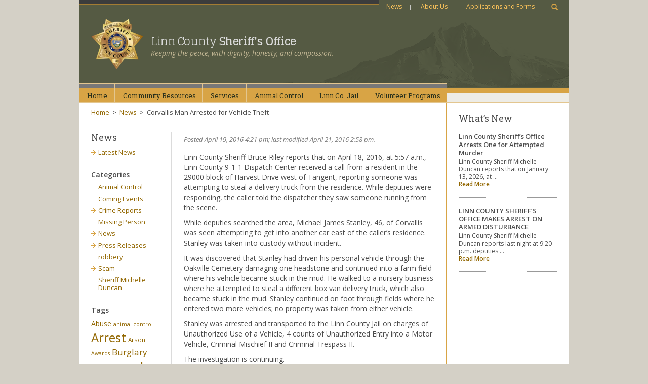

--- FILE ---
content_type: text/html; charset=UTF-8
request_url: https://www.linnsheriff.org/2016/04/corvallis-man-arrested-for-vehicle-theft/
body_size: 16872
content:
<!DOCTYPE html>
<html class="no-js" lang="en-US">
<head>
  <meta charset="utf-8">
  <meta http-equiv="X-UA-Compatible" content="IE=edge">
  <title>Corvallis Man Arrested for Vehicle Theft - Linn County Sheriff&#039;s Office</title>
  <meta name="viewport" content="width=device-width, initial-scale=1">

  <meta name='robots' content='index, follow, max-image-preview:large, max-snippet:-1, max-video-preview:-1' />

	<!-- This site is optimized with the Yoast SEO plugin v26.6 - https://yoast.com/wordpress/plugins/seo/ -->
	<link rel="canonical" href="https://www.linnsheriff.org/2016/04/corvallis-man-arrested-for-vehicle-theft/" />
	<meta property="og:locale" content="en_US" />
	<meta property="og:type" content="article" />
	<meta property="og:title" content="Corvallis Man Arrested for Vehicle Theft - Linn County Sheriff&#039;s Office" />
	<meta property="og:description" content="Linn County Sheriff Bruce Riley reports that on April 18, 2016, at 5:57 a.m., Linn County 9-1-1 Dispatch Center received a call from a resident in the 29000 block of Harvest Drive west of Tangent, reporting someone was attempting to &hellip; Read More" />
	<meta property="og:url" content="https://www.linnsheriff.org/2016/04/corvallis-man-arrested-for-vehicle-theft/" />
	<meta property="og:site_name" content="Linn County Sheriff&#039;s Office" />
	<meta property="article:published_time" content="2016-04-19T23:21:46+00:00" />
	<meta property="article:modified_time" content="2016-04-21T21:58:56+00:00" />
	<meta name="author" content="Maralee Knox" />
	<meta name="twitter:card" content="summary_large_image" />
	<meta name="twitter:label1" content="Written by" />
	<meta name="twitter:data1" content="Maralee Knox" />
	<meta name="twitter:label2" content="Est. reading time" />
	<meta name="twitter:data2" content="1 minute" />
	<script type="application/ld+json" class="yoast-schema-graph">{"@context":"https://schema.org","@graph":[{"@type":"WebPage","@id":"https://www.linnsheriff.org/2016/04/corvallis-man-arrested-for-vehicle-theft/","url":"https://www.linnsheriff.org/2016/04/corvallis-man-arrested-for-vehicle-theft/","name":"Corvallis Man Arrested for Vehicle Theft - Linn County Sheriff&#039;s Office","isPartOf":{"@id":"https://www.linnsheriff.org/#website"},"datePublished":"2016-04-19T23:21:46+00:00","dateModified":"2016-04-21T21:58:56+00:00","author":{"@id":"https://www.linnsheriff.org/#/schema/person/89b3948a13a702393c2725eac99f8606"},"breadcrumb":{"@id":"https://www.linnsheriff.org/2016/04/corvallis-man-arrested-for-vehicle-theft/#breadcrumb"},"inLanguage":"en-US","potentialAction":[{"@type":"ReadAction","target":["https://www.linnsheriff.org/2016/04/corvallis-man-arrested-for-vehicle-theft/"]}]},{"@type":"BreadcrumbList","@id":"https://www.linnsheriff.org/2016/04/corvallis-man-arrested-for-vehicle-theft/#breadcrumb","itemListElement":[{"@type":"ListItem","position":1,"name":"Home","item":"https://www.linnsheriff.org/"},{"@type":"ListItem","position":2,"name":"Latest News","item":"https://www.linnsheriff.org/news/"},{"@type":"ListItem","position":3,"name":"Corvallis Man Arrested for Vehicle Theft"}]},{"@type":"WebSite","@id":"https://www.linnsheriff.org/#website","url":"https://www.linnsheriff.org/","name":"Linn County Sheriff&#039;s Office","description":"Keeping the peace, with dignity, honesty, and compassion.","potentialAction":[{"@type":"SearchAction","target":{"@type":"EntryPoint","urlTemplate":"https://www.linnsheriff.org/?s={search_term_string}"},"query-input":{"@type":"PropertyValueSpecification","valueRequired":true,"valueName":"search_term_string"}}],"inLanguage":"en-US"},{"@type":"Person","@id":"https://www.linnsheriff.org/#/schema/person/89b3948a13a702393c2725eac99f8606","name":"Maralee Knox","image":{"@type":"ImageObject","inLanguage":"en-US","@id":"https://www.linnsheriff.org/#/schema/person/image/","url":"https://secure.gravatar.com/avatar/320425b9f11957cedafc2dabaaec00efdb9de0dac890cbaeae87f9274b4a28a7?s=96&d=mm&r=g","contentUrl":"https://secure.gravatar.com/avatar/320425b9f11957cedafc2dabaaec00efdb9de0dac890cbaeae87f9274b4a28a7?s=96&d=mm&r=g","caption":"Maralee Knox"},"url":"https://www.linnsheriff.org/author/maralee/"}]}</script>
	<!-- / Yoast SEO plugin. -->


<link rel='dns-prefetch' href='//ajax.googleapis.com' />
<link rel='dns-prefetch' href='//fonts.googleapis.com' />
<!-- favicon files -->
<link rel="apple-touch-icon" sizes="57x57" href="/icon/apple-touch-icon-57x57.png">
<link rel="apple-touch-icon" sizes="60x60" href="/icon/apple-touch-icon-60x60.png">
<link rel="apple-touch-icon" sizes="72x72" href="/icon/apple-touch-icon-72x72.png">
<link rel="apple-touch-icon" sizes="76x76" href="/icon/apple-touch-icon-76x76.png">
<link rel="apple-touch-icon" sizes="114x114" href="/icon/apple-touch-icon-114x114.png">
<link rel="apple-touch-icon" sizes="120x120" href="/icon/apple-touch-icon-120x120.png">
<link rel="apple-touch-icon" sizes="144x144" href="/icon/apple-touch-icon-144x144.png">
<link rel="apple-touch-icon" sizes="152x152" href="/icon/apple-touch-icon-152x152.png">
<link rel="apple-touch-icon" sizes="180x180" href="/icon/apple-touch-icon-180x180.png">
<link rel="icon" type="image/png" sizes="192x192"  href="/icon/android-chrome-icon-192x192.png">
<link rel="icon" type="image/png" sizes="16x16" href="/icon/favicon-16x16.png">
<link rel="icon" type="image/png" sizes="32x32" href="/icon/favicon-32x32.png">
<link rel="icon" type="image/png" sizes="96x96" href="/icon/favicon-96x96.png">
<link rel="shortcut icon" href="/icon/favicon.ico">
<link rel="manifest" href="/icon/manifest.json">
<meta name="msapplication-TileColor" content="#ffffff">
<meta name="msapplication-TileImage" content="/icon/ms-icon-144x144.png">
<meta name="theme-color" content="#ffffff">

<link rel="alternate" title="oEmbed (JSON)" type="application/json+oembed" href="https://www.linnsheriff.org/wp-json/oembed/1.0/embed?url=https%3A%2F%2Fwww.linnsheriff.org%2F2016%2F04%2Fcorvallis-man-arrested-for-vehicle-theft%2F" />
<link rel="alternate" title="oEmbed (XML)" type="text/xml+oembed" href="https://www.linnsheriff.org/wp-json/oembed/1.0/embed?url=https%3A%2F%2Fwww.linnsheriff.org%2F2016%2F04%2Fcorvallis-man-arrested-for-vehicle-theft%2F&#038;format=xml" />
		<!-- This site uses the Google Analytics by ExactMetrics plugin v8.11.0 - Using Analytics tracking - https://www.exactmetrics.com/ -->
							<script src="//www.googletagmanager.com/gtag/js?id=G-RDNM4R12WX"  data-cfasync="false" data-wpfc-render="false" type="text/javascript" async></script>
			<script data-cfasync="false" data-wpfc-render="false" type="text/javascript">
				var em_version = '8.11.0';
				var em_track_user = true;
				var em_no_track_reason = '';
								var ExactMetricsDefaultLocations = {"page_location":"https:\/\/www.linnsheriff.org\/2016\/04\/corvallis-man-arrested-for-vehicle-theft\/"};
								if ( typeof ExactMetricsPrivacyGuardFilter === 'function' ) {
					var ExactMetricsLocations = (typeof ExactMetricsExcludeQuery === 'object') ? ExactMetricsPrivacyGuardFilter( ExactMetricsExcludeQuery ) : ExactMetricsPrivacyGuardFilter( ExactMetricsDefaultLocations );
				} else {
					var ExactMetricsLocations = (typeof ExactMetricsExcludeQuery === 'object') ? ExactMetricsExcludeQuery : ExactMetricsDefaultLocations;
				}

								var disableStrs = [
										'ga-disable-G-RDNM4R12WX',
									];

				/* Function to detect opted out users */
				function __gtagTrackerIsOptedOut() {
					for (var index = 0; index < disableStrs.length; index++) {
						if (document.cookie.indexOf(disableStrs[index] + '=true') > -1) {
							return true;
						}
					}

					return false;
				}

				/* Disable tracking if the opt-out cookie exists. */
				if (__gtagTrackerIsOptedOut()) {
					for (var index = 0; index < disableStrs.length; index++) {
						window[disableStrs[index]] = true;
					}
				}

				/* Opt-out function */
				function __gtagTrackerOptout() {
					for (var index = 0; index < disableStrs.length; index++) {
						document.cookie = disableStrs[index] + '=true; expires=Thu, 31 Dec 2099 23:59:59 UTC; path=/';
						window[disableStrs[index]] = true;
					}
				}

				if ('undefined' === typeof gaOptout) {
					function gaOptout() {
						__gtagTrackerOptout();
					}
				}
								window.dataLayer = window.dataLayer || [];

				window.ExactMetricsDualTracker = {
					helpers: {},
					trackers: {},
				};
				if (em_track_user) {
					function __gtagDataLayer() {
						dataLayer.push(arguments);
					}

					function __gtagTracker(type, name, parameters) {
						if (!parameters) {
							parameters = {};
						}

						if (parameters.send_to) {
							__gtagDataLayer.apply(null, arguments);
							return;
						}

						if (type === 'event') {
														parameters.send_to = exactmetrics_frontend.v4_id;
							var hookName = name;
							if (typeof parameters['event_category'] !== 'undefined') {
								hookName = parameters['event_category'] + ':' + name;
							}

							if (typeof ExactMetricsDualTracker.trackers[hookName] !== 'undefined') {
								ExactMetricsDualTracker.trackers[hookName](parameters);
							} else {
								__gtagDataLayer('event', name, parameters);
							}
							
						} else {
							__gtagDataLayer.apply(null, arguments);
						}
					}

					__gtagTracker('js', new Date());
					__gtagTracker('set', {
						'developer_id.dNDMyYj': true,
											});
					if ( ExactMetricsLocations.page_location ) {
						__gtagTracker('set', ExactMetricsLocations);
					}
										__gtagTracker('config', 'G-RDNM4R12WX', {"allow_anchor":"true","forceSSL":"true","link_attribution":"true","page_path":location.pathname + location.search + location.hash} );
										window.gtag = __gtagTracker;										(function () {
						/* https://developers.google.com/analytics/devguides/collection/analyticsjs/ */
						/* ga and __gaTracker compatibility shim. */
						var noopfn = function () {
							return null;
						};
						var newtracker = function () {
							return new Tracker();
						};
						var Tracker = function () {
							return null;
						};
						var p = Tracker.prototype;
						p.get = noopfn;
						p.set = noopfn;
						p.send = function () {
							var args = Array.prototype.slice.call(arguments);
							args.unshift('send');
							__gaTracker.apply(null, args);
						};
						var __gaTracker = function () {
							var len = arguments.length;
							if (len === 0) {
								return;
							}
							var f = arguments[len - 1];
							if (typeof f !== 'object' || f === null || typeof f.hitCallback !== 'function') {
								if ('send' === arguments[0]) {
									var hitConverted, hitObject = false, action;
									if ('event' === arguments[1]) {
										if ('undefined' !== typeof arguments[3]) {
											hitObject = {
												'eventAction': arguments[3],
												'eventCategory': arguments[2],
												'eventLabel': arguments[4],
												'value': arguments[5] ? arguments[5] : 1,
											}
										}
									}
									if ('pageview' === arguments[1]) {
										if ('undefined' !== typeof arguments[2]) {
											hitObject = {
												'eventAction': 'page_view',
												'page_path': arguments[2],
											}
										}
									}
									if (typeof arguments[2] === 'object') {
										hitObject = arguments[2];
									}
									if (typeof arguments[5] === 'object') {
										Object.assign(hitObject, arguments[5]);
									}
									if ('undefined' !== typeof arguments[1].hitType) {
										hitObject = arguments[1];
										if ('pageview' === hitObject.hitType) {
											hitObject.eventAction = 'page_view';
										}
									}
									if (hitObject) {
										action = 'timing' === arguments[1].hitType ? 'timing_complete' : hitObject.eventAction;
										hitConverted = mapArgs(hitObject);
										__gtagTracker('event', action, hitConverted);
									}
								}
								return;
							}

							function mapArgs(args) {
								var arg, hit = {};
								var gaMap = {
									'eventCategory': 'event_category',
									'eventAction': 'event_action',
									'eventLabel': 'event_label',
									'eventValue': 'event_value',
									'nonInteraction': 'non_interaction',
									'timingCategory': 'event_category',
									'timingVar': 'name',
									'timingValue': 'value',
									'timingLabel': 'event_label',
									'page': 'page_path',
									'location': 'page_location',
									'title': 'page_title',
									'referrer' : 'page_referrer',
								};
								for (arg in args) {
																		if (!(!args.hasOwnProperty(arg) || !gaMap.hasOwnProperty(arg))) {
										hit[gaMap[arg]] = args[arg];
									} else {
										hit[arg] = args[arg];
									}
								}
								return hit;
							}

							try {
								f.hitCallback();
							} catch (ex) {
							}
						};
						__gaTracker.create = newtracker;
						__gaTracker.getByName = newtracker;
						__gaTracker.getAll = function () {
							return [];
						};
						__gaTracker.remove = noopfn;
						__gaTracker.loaded = true;
						window['__gaTracker'] = __gaTracker;
					})();
									} else {
										console.log("");
					(function () {
						function __gtagTracker() {
							return null;
						}

						window['__gtagTracker'] = __gtagTracker;
						window['gtag'] = __gtagTracker;
					})();
									}
			</script>
							<!-- / Google Analytics by ExactMetrics -->
		<style id='wp-img-auto-sizes-contain-inline-css' type='text/css'>
img:is([sizes=auto i],[sizes^="auto," i]){contain-intrinsic-size:3000px 1500px}
/*# sourceURL=wp-img-auto-sizes-contain-inline-css */
</style>
<link rel="stylesheet" href="https://fonts.googleapis.com/css?family=Roboto+Slab%7CGlegoo%3A400%2C700%7COpen+Sans%3A400%2C400italic%2C600%2C600italic%2C700%2C700italic&#038;ver=6.9">
<style id='wp-emoji-styles-inline-css' type='text/css'>

	img.wp-smiley, img.emoji {
		display: inline !important;
		border: none !important;
		box-shadow: none !important;
		height: 1em !important;
		width: 1em !important;
		margin: 0 0.07em !important;
		vertical-align: -0.1em !important;
		background: none !important;
		padding: 0 !important;
	}
/*# sourceURL=wp-emoji-styles-inline-css */
</style>
<style id='wp-block-library-inline-css' type='text/css'>
:root{--wp-block-synced-color:#7a00df;--wp-block-synced-color--rgb:122,0,223;--wp-bound-block-color:var(--wp-block-synced-color);--wp-editor-canvas-background:#ddd;--wp-admin-theme-color:#007cba;--wp-admin-theme-color--rgb:0,124,186;--wp-admin-theme-color-darker-10:#006ba1;--wp-admin-theme-color-darker-10--rgb:0,107,160.5;--wp-admin-theme-color-darker-20:#005a87;--wp-admin-theme-color-darker-20--rgb:0,90,135;--wp-admin-border-width-focus:2px}@media (min-resolution:192dpi){:root{--wp-admin-border-width-focus:1.5px}}.wp-element-button{cursor:pointer}:root .has-very-light-gray-background-color{background-color:#eee}:root .has-very-dark-gray-background-color{background-color:#313131}:root .has-very-light-gray-color{color:#eee}:root .has-very-dark-gray-color{color:#313131}:root .has-vivid-green-cyan-to-vivid-cyan-blue-gradient-background{background:linear-gradient(135deg,#00d084,#0693e3)}:root .has-purple-crush-gradient-background{background:linear-gradient(135deg,#34e2e4,#4721fb 50%,#ab1dfe)}:root .has-hazy-dawn-gradient-background{background:linear-gradient(135deg,#faaca8,#dad0ec)}:root .has-subdued-olive-gradient-background{background:linear-gradient(135deg,#fafae1,#67a671)}:root .has-atomic-cream-gradient-background{background:linear-gradient(135deg,#fdd79a,#004a59)}:root .has-nightshade-gradient-background{background:linear-gradient(135deg,#330968,#31cdcf)}:root .has-midnight-gradient-background{background:linear-gradient(135deg,#020381,#2874fc)}:root{--wp--preset--font-size--normal:16px;--wp--preset--font-size--huge:42px}.has-regular-font-size{font-size:1em}.has-larger-font-size{font-size:2.625em}.has-normal-font-size{font-size:var(--wp--preset--font-size--normal)}.has-huge-font-size{font-size:var(--wp--preset--font-size--huge)}.has-text-align-center{text-align:center}.has-text-align-left{text-align:left}.has-text-align-right{text-align:right}.has-fit-text{white-space:nowrap!important}#end-resizable-editor-section{display:none}.aligncenter{clear:both}.items-justified-left{justify-content:flex-start}.items-justified-center{justify-content:center}.items-justified-right{justify-content:flex-end}.items-justified-space-between{justify-content:space-between}.screen-reader-text{border:0;clip-path:inset(50%);height:1px;margin:-1px;overflow:hidden;padding:0;position:absolute;width:1px;word-wrap:normal!important}.screen-reader-text:focus{background-color:#ddd;clip-path:none;color:#444;display:block;font-size:1em;height:auto;left:5px;line-height:normal;padding:15px 23px 14px;text-decoration:none;top:5px;width:auto;z-index:100000}html :where(.has-border-color){border-style:solid}html :where([style*=border-top-color]){border-top-style:solid}html :where([style*=border-right-color]){border-right-style:solid}html :where([style*=border-bottom-color]){border-bottom-style:solid}html :where([style*=border-left-color]){border-left-style:solid}html :where([style*=border-width]){border-style:solid}html :where([style*=border-top-width]){border-top-style:solid}html :where([style*=border-right-width]){border-right-style:solid}html :where([style*=border-bottom-width]){border-bottom-style:solid}html :where([style*=border-left-width]){border-left-style:solid}html :where(img[class*=wp-image-]){height:auto;max-width:100%}:where(figure){margin:0 0 1em}html :where(.is-position-sticky){--wp-admin--admin-bar--position-offset:var(--wp-admin--admin-bar--height,0px)}@media screen and (max-width:600px){html :where(.is-position-sticky){--wp-admin--admin-bar--position-offset:0px}}

/*# sourceURL=wp-block-library-inline-css */
</style><style id='global-styles-inline-css' type='text/css'>
:root{--wp--preset--aspect-ratio--square: 1;--wp--preset--aspect-ratio--4-3: 4/3;--wp--preset--aspect-ratio--3-4: 3/4;--wp--preset--aspect-ratio--3-2: 3/2;--wp--preset--aspect-ratio--2-3: 2/3;--wp--preset--aspect-ratio--16-9: 16/9;--wp--preset--aspect-ratio--9-16: 9/16;--wp--preset--color--black: #000000;--wp--preset--color--cyan-bluish-gray: #abb8c3;--wp--preset--color--white: #ffffff;--wp--preset--color--pale-pink: #f78da7;--wp--preset--color--vivid-red: #cf2e2e;--wp--preset--color--luminous-vivid-orange: #ff6900;--wp--preset--color--luminous-vivid-amber: #fcb900;--wp--preset--color--light-green-cyan: #7bdcb5;--wp--preset--color--vivid-green-cyan: #00d084;--wp--preset--color--pale-cyan-blue: #8ed1fc;--wp--preset--color--vivid-cyan-blue: #0693e3;--wp--preset--color--vivid-purple: #9b51e0;--wp--preset--gradient--vivid-cyan-blue-to-vivid-purple: linear-gradient(135deg,rgb(6,147,227) 0%,rgb(155,81,224) 100%);--wp--preset--gradient--light-green-cyan-to-vivid-green-cyan: linear-gradient(135deg,rgb(122,220,180) 0%,rgb(0,208,130) 100%);--wp--preset--gradient--luminous-vivid-amber-to-luminous-vivid-orange: linear-gradient(135deg,rgb(252,185,0) 0%,rgb(255,105,0) 100%);--wp--preset--gradient--luminous-vivid-orange-to-vivid-red: linear-gradient(135deg,rgb(255,105,0) 0%,rgb(207,46,46) 100%);--wp--preset--gradient--very-light-gray-to-cyan-bluish-gray: linear-gradient(135deg,rgb(238,238,238) 0%,rgb(169,184,195) 100%);--wp--preset--gradient--cool-to-warm-spectrum: linear-gradient(135deg,rgb(74,234,220) 0%,rgb(151,120,209) 20%,rgb(207,42,186) 40%,rgb(238,44,130) 60%,rgb(251,105,98) 80%,rgb(254,248,76) 100%);--wp--preset--gradient--blush-light-purple: linear-gradient(135deg,rgb(255,206,236) 0%,rgb(152,150,240) 100%);--wp--preset--gradient--blush-bordeaux: linear-gradient(135deg,rgb(254,205,165) 0%,rgb(254,45,45) 50%,rgb(107,0,62) 100%);--wp--preset--gradient--luminous-dusk: linear-gradient(135deg,rgb(255,203,112) 0%,rgb(199,81,192) 50%,rgb(65,88,208) 100%);--wp--preset--gradient--pale-ocean: linear-gradient(135deg,rgb(255,245,203) 0%,rgb(182,227,212) 50%,rgb(51,167,181) 100%);--wp--preset--gradient--electric-grass: linear-gradient(135deg,rgb(202,248,128) 0%,rgb(113,206,126) 100%);--wp--preset--gradient--midnight: linear-gradient(135deg,rgb(2,3,129) 0%,rgb(40,116,252) 100%);--wp--preset--font-size--small: 13px;--wp--preset--font-size--medium: 20px;--wp--preset--font-size--large: 36px;--wp--preset--font-size--x-large: 42px;--wp--preset--spacing--20: 0.44rem;--wp--preset--spacing--30: 0.67rem;--wp--preset--spacing--40: 1rem;--wp--preset--spacing--50: 1.5rem;--wp--preset--spacing--60: 2.25rem;--wp--preset--spacing--70: 3.38rem;--wp--preset--spacing--80: 5.06rem;--wp--preset--shadow--natural: 6px 6px 9px rgba(0, 0, 0, 0.2);--wp--preset--shadow--deep: 12px 12px 50px rgba(0, 0, 0, 0.4);--wp--preset--shadow--sharp: 6px 6px 0px rgba(0, 0, 0, 0.2);--wp--preset--shadow--outlined: 6px 6px 0px -3px rgb(255, 255, 255), 6px 6px rgb(0, 0, 0);--wp--preset--shadow--crisp: 6px 6px 0px rgb(0, 0, 0);}:where(.is-layout-flex){gap: 0.5em;}:where(.is-layout-grid){gap: 0.5em;}body .is-layout-flex{display: flex;}.is-layout-flex{flex-wrap: wrap;align-items: center;}.is-layout-flex > :is(*, div){margin: 0;}body .is-layout-grid{display: grid;}.is-layout-grid > :is(*, div){margin: 0;}:where(.wp-block-columns.is-layout-flex){gap: 2em;}:where(.wp-block-columns.is-layout-grid){gap: 2em;}:where(.wp-block-post-template.is-layout-flex){gap: 1.25em;}:where(.wp-block-post-template.is-layout-grid){gap: 1.25em;}.has-black-color{color: var(--wp--preset--color--black) !important;}.has-cyan-bluish-gray-color{color: var(--wp--preset--color--cyan-bluish-gray) !important;}.has-white-color{color: var(--wp--preset--color--white) !important;}.has-pale-pink-color{color: var(--wp--preset--color--pale-pink) !important;}.has-vivid-red-color{color: var(--wp--preset--color--vivid-red) !important;}.has-luminous-vivid-orange-color{color: var(--wp--preset--color--luminous-vivid-orange) !important;}.has-luminous-vivid-amber-color{color: var(--wp--preset--color--luminous-vivid-amber) !important;}.has-light-green-cyan-color{color: var(--wp--preset--color--light-green-cyan) !important;}.has-vivid-green-cyan-color{color: var(--wp--preset--color--vivid-green-cyan) !important;}.has-pale-cyan-blue-color{color: var(--wp--preset--color--pale-cyan-blue) !important;}.has-vivid-cyan-blue-color{color: var(--wp--preset--color--vivid-cyan-blue) !important;}.has-vivid-purple-color{color: var(--wp--preset--color--vivid-purple) !important;}.has-black-background-color{background-color: var(--wp--preset--color--black) !important;}.has-cyan-bluish-gray-background-color{background-color: var(--wp--preset--color--cyan-bluish-gray) !important;}.has-white-background-color{background-color: var(--wp--preset--color--white) !important;}.has-pale-pink-background-color{background-color: var(--wp--preset--color--pale-pink) !important;}.has-vivid-red-background-color{background-color: var(--wp--preset--color--vivid-red) !important;}.has-luminous-vivid-orange-background-color{background-color: var(--wp--preset--color--luminous-vivid-orange) !important;}.has-luminous-vivid-amber-background-color{background-color: var(--wp--preset--color--luminous-vivid-amber) !important;}.has-light-green-cyan-background-color{background-color: var(--wp--preset--color--light-green-cyan) !important;}.has-vivid-green-cyan-background-color{background-color: var(--wp--preset--color--vivid-green-cyan) !important;}.has-pale-cyan-blue-background-color{background-color: var(--wp--preset--color--pale-cyan-blue) !important;}.has-vivid-cyan-blue-background-color{background-color: var(--wp--preset--color--vivid-cyan-blue) !important;}.has-vivid-purple-background-color{background-color: var(--wp--preset--color--vivid-purple) !important;}.has-black-border-color{border-color: var(--wp--preset--color--black) !important;}.has-cyan-bluish-gray-border-color{border-color: var(--wp--preset--color--cyan-bluish-gray) !important;}.has-white-border-color{border-color: var(--wp--preset--color--white) !important;}.has-pale-pink-border-color{border-color: var(--wp--preset--color--pale-pink) !important;}.has-vivid-red-border-color{border-color: var(--wp--preset--color--vivid-red) !important;}.has-luminous-vivid-orange-border-color{border-color: var(--wp--preset--color--luminous-vivid-orange) !important;}.has-luminous-vivid-amber-border-color{border-color: var(--wp--preset--color--luminous-vivid-amber) !important;}.has-light-green-cyan-border-color{border-color: var(--wp--preset--color--light-green-cyan) !important;}.has-vivid-green-cyan-border-color{border-color: var(--wp--preset--color--vivid-green-cyan) !important;}.has-pale-cyan-blue-border-color{border-color: var(--wp--preset--color--pale-cyan-blue) !important;}.has-vivid-cyan-blue-border-color{border-color: var(--wp--preset--color--vivid-cyan-blue) !important;}.has-vivid-purple-border-color{border-color: var(--wp--preset--color--vivid-purple) !important;}.has-vivid-cyan-blue-to-vivid-purple-gradient-background{background: var(--wp--preset--gradient--vivid-cyan-blue-to-vivid-purple) !important;}.has-light-green-cyan-to-vivid-green-cyan-gradient-background{background: var(--wp--preset--gradient--light-green-cyan-to-vivid-green-cyan) !important;}.has-luminous-vivid-amber-to-luminous-vivid-orange-gradient-background{background: var(--wp--preset--gradient--luminous-vivid-amber-to-luminous-vivid-orange) !important;}.has-luminous-vivid-orange-to-vivid-red-gradient-background{background: var(--wp--preset--gradient--luminous-vivid-orange-to-vivid-red) !important;}.has-very-light-gray-to-cyan-bluish-gray-gradient-background{background: var(--wp--preset--gradient--very-light-gray-to-cyan-bluish-gray) !important;}.has-cool-to-warm-spectrum-gradient-background{background: var(--wp--preset--gradient--cool-to-warm-spectrum) !important;}.has-blush-light-purple-gradient-background{background: var(--wp--preset--gradient--blush-light-purple) !important;}.has-blush-bordeaux-gradient-background{background: var(--wp--preset--gradient--blush-bordeaux) !important;}.has-luminous-dusk-gradient-background{background: var(--wp--preset--gradient--luminous-dusk) !important;}.has-pale-ocean-gradient-background{background: var(--wp--preset--gradient--pale-ocean) !important;}.has-electric-grass-gradient-background{background: var(--wp--preset--gradient--electric-grass) !important;}.has-midnight-gradient-background{background: var(--wp--preset--gradient--midnight) !important;}.has-small-font-size{font-size: var(--wp--preset--font-size--small) !important;}.has-medium-font-size{font-size: var(--wp--preset--font-size--medium) !important;}.has-large-font-size{font-size: var(--wp--preset--font-size--large) !important;}.has-x-large-font-size{font-size: var(--wp--preset--font-size--x-large) !important;}
/*# sourceURL=global-styles-inline-css */
</style>

<style id='classic-theme-styles-inline-css' type='text/css'>
/*! This file is auto-generated */
.wp-block-button__link{color:#fff;background-color:#32373c;border-radius:9999px;box-shadow:none;text-decoration:none;padding:calc(.667em + 2px) calc(1.333em + 2px);font-size:1.125em}.wp-block-file__button{background:#32373c;color:#fff;text-decoration:none}
/*# sourceURL=/wp-includes/css/classic-themes.min.css */
</style>
<link rel="stylesheet" href="/wp-content/plugins/jquery-collapse-o-matic/css/core_style.css?ver=1.0">
<style id='collapscore-css-inline-css' type='text/css'>
.collapseomatic.greenballs {
background-image: url(/wp-content/uploads/circle_plus.png) !important;
}
.colomat-close.greenballs {
background-image: url(/wp-content/uploads/circle_minus.png) !important;
}
.collapseomatic {
    background-position: 0 3px!important; 
}
.colomat-close {
    background-position: 0 3px!important; 
}
.collapseomatic {
    padding: 0 0 2px 22px !important;
}
 
.collapseomatic_excerpt, .collapseomatic_content {
    margin-left: 22px !important;
    padding: 0 0 16px 0 !important;
}
.greybar {
   border: 1px dotted #aaaaaa;
   padding: 7px;
   background-position: 98% center;
   background-color: #cccccc;
}
/*# sourceURL=collapscore-css-inline-css */
</style>
<link rel="stylesheet" href="/wp-content/plugins/jquery-collapse-o-matic/css/light_style.css?ver=1.6">
<link rel="stylesheet" href="/wp-content/plugins/wp-timelines/css/font-awesome/css/font-awesome.min.css?ver=6.9">
<link rel="stylesheet" href="//fonts.googleapis.com/css?family=Source+Sans+Pro&#038;ver=1.0.0">
<link rel="stylesheet" href="/wp-content/plugins/wp-timelines/js/ex_s_lick/ex_s_lick.css?ver=6.9">
<link rel="stylesheet" href="/wp-content/plugins/wp-timelines/js/ex_s_lick/ex_s_lick-theme.css?ver=6.9">
<link rel="stylesheet" href="/wp-content/plugins/wp-timelines/css/animate.css?ver=6.9">
<link rel="stylesheet" href="/wp-content/plugins/wp-timelines/css/style.css?ver=6.9">
<link rel="stylesheet" href="/wp-content/plugins/wp-timelines/css/style-sidebyside.css?ver=6.9">
<link rel="stylesheet" href="/wp-content/plugins/wp-timelines/css/horiz-style.css?ver=3.2">
<link rel="stylesheet" href="/wp-content/plugins/wp-timelines/css/dark.css?ver=6.9">
<style id='wpex-timeline-dark-css-inline-css' type='text/css'>
    .wpex-timeline > li .wpex-timeline-icon .fa{font-weight: normal;}
    
/*# sourceURL=wpex-timeline-dark-css-inline-css */
</style>
<link rel="stylesheet" href="/wp-content/plugins/mcw-magnific-popup/assets/css/magnific.css?ver=6.9">
<link rel="stylesheet" href="/wp-content/themes/lcso/assets/css/app.min.css?ver=6.9">
<link rel="stylesheet" href="/wp-content/themes/lcso/assets/css/extended.css?ver=6.9">
<script type="text/javascript" src="/wp-content/plugins/google-analytics-dashboard-for-wp/assets/js/frontend-gtag.min.js?ver=8.11.0" id="exactmetrics-frontend-script-js" async="async" data-wp-strategy="async"></script>
<script data-cfasync="false" data-wpfc-render="false" type="text/javascript" id='exactmetrics-frontend-script-js-extra'>/* <![CDATA[ */
var exactmetrics_frontend = {"js_events_tracking":"true","download_extensions":"zip,mp3,mpeg,pdf,docx,pptx,xlsx,rar","inbound_paths":"[{\"path\":\"\\\/go\\\/\",\"label\":\"affiliate\"},{\"path\":\"\\\/recommend\\\/\",\"label\":\"affiliate\"}]","home_url":"https:\/\/www.linnsheriff.org","hash_tracking":"true","v4_id":"G-RDNM4R12WX"};/* ]]> */
</script>
<script type="text/javascript" src="//ajax.googleapis.com/ajax/libs/jquery/1.11.0/jquery.min.js" id="jquery-js"></script>
<script>window.jQuery || document.write('<script src="https://www.linnsheriff.org/wp-content/themes/roots/assets/js/vendor/jquery-1.11.0.min.js"><\/script>')</script>
<script type="text/javascript" src="/wp-content/themes/roots/assets/js/vendor/modernizr-2.7.0.min.js" id="modernizr-js"></script>
<link rel="https://api.w.org/" href="https://www.linnsheriff.org/wp-json/" /><link rel="alternate" title="JSON" type="application/json" href="https://www.linnsheriff.org/wp-json/wp/v2/posts/963" /><link rel="stylesheet" href="https://www.linnsheriff.org/wp-content/plugins/cookies-for-comments/css.php?k=0d09b35c728e03723041dce100aa38ce&amp;t=16007784" type="text/css" media="screen" /><meta name="generator" content="Piklist 1.0.12" />
<!-- Stream WordPress user activity plugin v4.1.1 -->
<link rel="icon" href="https://www.linnsheriff.org/wp-content/uploads/cropped-star_no_banner-32x32.png" sizes="32x32" />
<link rel="icon" href="https://www.linnsheriff.org/wp-content/uploads/cropped-star_no_banner-192x192.png" sizes="192x192" />
<link rel="apple-touch-icon" href="https://www.linnsheriff.org/wp-content/uploads/cropped-star_no_banner-180x180.png" />
<meta name="msapplication-TileImage" content="https://www.linnsheriff.org/wp-content/uploads/cropped-star_no_banner-270x270.png" />
		<style type="text/css" id="wp-custom-css">
			.page-id-2013 .page-header{
display:none !important;
}

.page-id-2150 .page-header{
display:none !important;
}

.collapseomatic.greenballs {
background-image: url(/wp-content/circle_plus.png);
}
.colomat-close.greenballs {
background-image: url(/wp-content/circle_minus.png);
}		</style>
		<style id="yellow-pencil">
/*
	The following CSS codes are created by the YellowPencil plugin.
	https://yellowpencil.waspthemes.com/
*/
.main .page-header h1{float:none;visibility:hidden;min-height:0px;height:0px;}
</style>
  <link rel="alternate" type="application/rss+xml" title="Linn County Sheriff&#039;s Office Feed" href="https://www.linnsheriff.org/feed/">
</head>
<body class="wp-singular post-template-default single single-post postid-963 single-format-standard wp-theme-roots wp-child-theme-lcso non-logged-in post-corvallis-man-arrested-for-vehicle-theft">

<!--[if lt IE 8]>
	<div class="alert alert-warning">
		You are using an <strong>outdated</strong> browser. Please <a href="http://browsehappy.com/">upgrade your browser</a> to improve your experience.	</div>
<![endif]-->

<header class="banner navbar navbar-default navbar-static-top" role="banner">
	<div class="container top-border no-phone">
		<div class="site-menu menu">
<ul id="menu-secondary-navigation" class="nav site-nav"><li class="current_page_parent menu-news"><a href="https://www.linnsheriff.org/news/">News</a></li>
<li class="menu-about-us"><a href="https://www.linnsheriff.org/about/">About Us</a></li>
<li class="menu-applications-and-forms"><a href="https://www.linnsheriff.org/sitemap/forms/">Applications and Forms</a></li>
</ul>			<div class="header-search">
				<button class="dropdown-search" data-toggle="collapse" data-target="#search-dropdown"><span class="glyphicon glyphicon-search" aria-hidden="true"></span></button>
				<form method="get" id="search-dropdown" class="collapse no-phone" action="/">
					<input class="text_input" type="text" name="s" id="ps" value="Enter search text" onfocus="if (this.value == 'Enter search text') {this.value = '';}" onblur="if (this.value == '') {this.value = 'Enter search text';}" />
					<input type="hidden" id="searchsubmit" value="Search" />
				</form>
			</div><!-- header-search -->
		</div><!-- site-menu -->
	</div><!-- container top-border -->

	<div class="container navbar-header">
		<div class="branding clearfix">
			<a class="site-logo" href="/"></a>
			<div class="brand-group">
				<a class="navbar-brand" href="/">Linn County <strong>Sheriff's Office</strong></a>
				<p class="tagline">Keeping the peace, with dignity, honesty, and compassion.</a>
			</div>
		</div><!-- branding -->

		<div class="row hamburger phone-only">
			<button type="button" class="navbar-toggle" data-toggle="collapse" data-target=".navbar-collapse">
				<span class="sr-only">Toggle navigation</span>
				<span class="icon-bar"></span>
				<span class="icon-bar"></span>
				<span class="icon-bar"></span>
			</button>
		</div><!-- hamburger -->

		<div class="row primary-nav ">
			<div class="col-sm-9 nav-col">
				<nav class="collapse navbar-collapse" role="navigation">
<ul id="menu-primary-navigation" class="nav navbar-nav"><li class="one-line menu-home"><a href="https://www.linnsheriff.org/">Home</a></li>
<li class="dropdown menu-community-resources"><a class="dropdown-toggle" data-toggle="dropdown" data-target="#" href="#">Community<span> </span>Resources</a>
<ul class="dropdown-menu">
	<li class="menu-community-resources-overview"><a href="https://www.linnsheriff.org/community-resources/">Community Resources Overview</a></li>
	<li class="menu-linn-county-sheriffs-office-community-resources"><a href="https://www.linnsheriff.org/resources/">Linn County Sheriff’s Office Community Resources</a></li>
	<li class="menu-emergency-preparedness"><a href="https://www.linnsheriff.org/community-resources/emergency-preparedness/">Emergency Preparedness</a></li>
	<li class="menu-property-sales"><a href="https://www.linnsheriff.org/community-resources/property-sales/">Property Sales</a></li>
	<li class="menu-sex-offenders"><a href="https://www.linnsheriff.org/community-resources/sex-offenders/">Sex Offenders</a></li>
	<li class="menu-help-for-crime-victims"><a href="https://www.linnsheriff.org/community-resources/help-for-crime-victims/">Help for Crime Victims</a></li>
	<li class="menu-current-adults-in-custody"><a href="https://www.linnsheriff.org/jail/adults-in-custody/">Current Adults in Custody</a></li>
</ul>
</li>
<li class="one-line dropdown menu-services"><a class="dropdown-toggle" data-toggle="dropdown" data-target="#" href="#">Services</a>
<ul class="dropdown-menu">
	<li class="menu-services-overview"><a href="https://www.linnsheriff.org/services/">Services Overview</a></li>
	<li class="menu-concealed-handguns"><a href="https://www.linnsheriff.org/services/concealed-handguns/">Concealed Handguns</a></li>
	<li class="menu-records-request"><a href="https://www.linnsheriff.org/services/records-request/">Records Request</a></li>
	<li class="menu-fingerprinting"><a href="https://www.linnsheriff.org/services/fingerprinting/">Fingerprinting</a></li>
	<li class="menu-restraining-stalking-orders"><a href="https://www.linnsheriff.org/services/restraining-stalking-orders/">Restraining/ Stalking Orders</a></li>
	<li class="menu-civil-services-fees"><a href="https://www.linnsheriff.org/services/civil-services-fees/">Civil Services Fees</a></li>
	<li class="menu-dispatch-observation-application"><a href="https://www.linnsheriff.org/dispatch-observation-application/">Dispatch Observation Application</a></li>
	<li class="menu-patrol-ride-along"><a href="https://www.linnsheriff.org/services/ride-along/">Patrol Ride-Along</a></li>
</ul>
</li>
<li class="dropdown menu-animal-control"><a class="dropdown-toggle" data-toggle="dropdown" data-target="#" href="#">Animal<span> </span>Control</a>
<ul class="dropdown-menu">
	<li class="menu-animal-control-overview"><a href="https://www.linnsheriff.org/animal-control/">Animal Control Overview</a></li>
	<li class="menu-online-licensing"><a href="https://www.linnsheriff.org/animal-control/online-licensing/">Online Licensing</a></li>
	<li class="menu-lost-your-pet"><a href="https://www.linnsheriff.org/animal-control/lost-your-pet/">Lost Your Pet?</a></li>
	<li class="menu-licensing-and-laws"><a href="https://www.linnsheriff.org/animal-control/licensing-laws/">Licensing and Laws</a></li>
	<li class="menu-location-and-contact-info"><a href="https://www.linnsheriff.org/animal-control/location-contact/">Location and Contact Info</a></li>
	<li class="menu-pets-available-for-adoption"><a href="https://www.linnsheriff.org/animal-control/pets-available-for-adoption/">Pets Available for Adoption</a></li>
	<li class="menu-low-cost-vet-clinic"><a href="https://www.linnsheriff.org/animal-control/low-cost-vet-clinic/">Low-Cost Vet Clinic</a></li>
	<li class="menu-volunteer"><a href="https://www.linnsheriff.org/animal-control/volunteer/">Volunteer</a></li>
</ul>
</li>
<li class="dropdown menu-linn-co-jail"><a class="dropdown-toggle" data-toggle="dropdown" data-target="#" href="#">Linn Co.<span> </span>Jail</a>
<ul class="dropdown-menu">
	<li class="menu-jail-overview"><a href="https://www.linnsheriff.org/jail/">Jail Overview</a></li>
	<li class="menu-jail-history-and-population"><a href="https://www.linnsheriff.org/jail/jail-history-and-population/">Jail History and Population</a></li>
	<li class="menu-current-adults-in-custody"><a href="https://www.linnsheriff.org/jail/adults-in-custody/">Current Adults in Custody</a></li>
	<li class="menu-aic-banking-and-bail-information"><a href="https://www.linnsheriff.org/aic-banking-and-bail-information/">AIC Banking and Bail Information</a></li>
	<li class="menu-facility-mail-rules"><a href="https://www.linnsheriff.org/jail/facility-mail-rules/">Facility Mail Rules</a></li>
	<li class="menu-adult-in-custody-visitation"><a href="https://www.linnsheriff.org/jail/visitation/">Adult in Custody Visitation</a></li>
	<li class="menu-adult-in-custody-telephone-tablet-services"><a href="https://www.linnsheriff.org/jail/aic-telephone-system/">Adult in Custody Telephone &#038; Tablet Services</a></li>
	<li class="menu-work-crew-scheduling"><a href="https://www.linnsheriff.org/work-crew-scheduling/">Work Crew Scheduling</a></li>
	<li class="menu-victim-information-system-in-oregon-visor"><a href="https://www.linnsheriff.org/community-resources/help-for-crime-victims/victim-information-system-in-oregon-visor/">Victim Information System in Oregon (VISOR)</a></li>
</ul>
</li>
<li class="dropdown menu-volunteer-programs"><a class="dropdown-toggle" data-toggle="dropdown" data-target="#" href="#">Volunteer<span> </span>Programs</a>
<ul class="dropdown-menu">
	<li class="menu-volunteer-programs-overview"><a href="https://www.linnsheriff.org/volunteer-programs/">Volunteer Programs Overview</a></li>
	<li class="menu-community-service"><a href="https://www.linnsheriff.org/volunteer-programs/community-service/">Community Service</a></li>
	<li class="menu-mounted-posse"><a href="https://www.linnsheriff.org/volunteer-programs/mounted-posse/">Mounted Posse</a></li>
	<li class="menu-search-and-rescue"><a href="https://www.linnsheriff.org/volunteer-programs/search-and-rescue/">Search and Rescue</a></li>
	<li class="menu-neighborhood-watch"><a href="https://www.linnsheriff.org/volunteer-programs/neighborhood-watch/">Neighborhood Watch</a></li>
	<li class="menu-reserve-deputy-sheriff-program"><a href="https://www.linnsheriff.org/volunteer-programs/reserve-deputy/">Reserve Deputy Sheriff Program</a></li>
	<li class="menu-citizens-academy"><a href="https://www.linnsheriff.org/volunteer-programs/citizens-academy/">Citizens Academy</a></li>
	<li class="menu-c-e-r-t"><a href="https://www.linnsheriff.org/volunteer-programs/community-emergency-response-team/">C.E.R.T.</a></li>
</ul>
</li>
<li class="phone-only dropdown menu-about"><a class="dropdown-toggle" data-toggle="dropdown" data-target="#" href="#">About</a>
<ul class="dropdown-menu">
	<li class="phone-only menu-about-lcso"><a href="https://www.linnsheriff.org/about/">About LCSO</a></li>
	<li class="phone-only current_page_parent menu-latest-news"><a href="https://www.linnsheriff.org/news/">Latest News</a></li>
	<li class="phone-only menu-applications-and-forms"><a href="https://www.linnsheriff.org/sitemap/forms/">Applications and Forms</a></li>
</ul>
</li>
</ul>				</nav>
			</div>
			
			<div class="col-sm-3 empty-col no-phone">
				<div class="empty-space"></div>
			</div>
		</div><!-- row primary-nav -->
	</div><!-- container navbar-header -->
</header>
<div class="wrap container" role="document">
	<div class="content row">
		<div class="content-group-wrap col-sm-9">
		<div class="content-group">
			<div class="row">
	<nav class="breadcrumbs col-sm-12" role="navigation">
	<a href="/">Home</a><span class="sep">&gt;</span><a href="https://www.linnsheriff.org/news/">News</a><span class="sep">&gt;</span>Corvallis Man Arrested for Vehicle Theft	</nav>
</div><!-- .breadcrumbs.container -->

			<div class="row group-row">
				<main class="main col-sm-9" role="main">
						<article class="post-963 post type-post status-publish format-standard hentry category-press tag-arrest post_role-side-feature post_role-home-feature odd">
		<header class="page-header">
			<h1>Corvallis Man Arrested for Vehicle Theft</h1>
			<time class="published" datetime="2016-04-19T16:21:46-07:00">Posted April 19, 2016 4:21 pm; last modified April 21, 2016 2:58 pm.</time>

		</header>
		<div class="entry-content">
			<p>Linn County Sheriff Bruce Riley reports that on April 18, 2016, at 5:57 a.m., Linn County 9-1-1 Dispatch Center received a call from a resident in the 29000 block of Harvest Drive west of Tangent, reporting someone was attempting to steal a delivery truck from the residence. While deputies were responding, the caller told the dispatcher they saw someone running from the scene.</p>
<p>While deputies searched the area, Michael James Stanley, 46, of Corvallis was seen attempting to get into another car east of the caller&#8217;s residence. Stanley was taken into custody without incident.</p>
<p>It was discovered that Stanley had driven his personal vehicle through the Oakville Cemetery damaging one headstone and continued into a farm field where his vehicle became stuck in the mud. He walked to a nursery business where he attempted to steal a different box van delivery truck, which also became stuck in the mud. Stanley continued on foot through fields where he entered two more vehicles; no property was taken from either vehicle.</p>
<p>Stanley was arrested and transported to the Linn County Jail on charges of Unauthorized Use of a Vehicle, 4 counts of Unauthorized Entry into a Motor Vehicle, Criminal Mischief II and Criminal Trespass II.</p>
<p>The investigation is continuing.</p>
<p>&nbsp;</p>
		</div>
		<footer class="entry-footer">
								</footer>
	</article>
									</main><!-- /.main -->
				<aside class="sidebar sidebar-secondary col-sm-3" role="complementary">
	<section class="section-nav">
<h2>News</h2>
		<ul>
<li><a href="https://www.linnsheriff.org/news/">Latest News</a></li>
		</ul>
	</section><!-- .section-nav -->
<section class="widget-1 widget-odd widget categories-2 widget_categories box-wrap"><div class="widget-1 widget-odd widget-inner"><h2>Categories</h2>
			<ul>
					<li class="cat-item cat-item-237"><a href="https://www.linnsheriff.org/category/events/animal-control/">Animal Control</a>
</li>
	<li class="cat-item cat-item-8"><a href="https://www.linnsheriff.org/category/events/">Coming Events</a>
</li>
	<li class="cat-item cat-item-7"><a href="https://www.linnsheriff.org/category/crime-reports/">Crime Reports</a>
</li>
	<li class="cat-item cat-item-354"><a href="https://www.linnsheriff.org/category/missing-person/">Missing Person</a>
</li>
	<li class="cat-item cat-item-1"><a href="https://www.linnsheriff.org/category/news/">News</a>
</li>
	<li class="cat-item cat-item-9"><a href="https://www.linnsheriff.org/category/press/">Press Releases</a>
</li>
	<li class="cat-item cat-item-226"><a href="https://www.linnsheriff.org/category/robbery/">robbery</a>
</li>
	<li class="cat-item cat-item-166"><a href="https://www.linnsheriff.org/category/scam/">Scam</a>
</li>
	<li class="cat-item cat-item-355"><a href="https://www.linnsheriff.org/category/sheriff-michelle-duncan/">Sheriff Michelle Duncan</a>
</li>
			</ul>

			</div></section><section class="widget-2 widget-even widget-alt widget tag_cloud-2 widget_tag_cloud box-wrap"><div class="widget-2 widget-even widget-alt widget-inner"><h2>Tags</h2><div class="tagcloud"><a href="/tag/abuse/" class="tag-cloud-link tag-link-42 tag-link-position-1" style="font-size: 10.632478632479pt;" aria-label="Abuse (9 items)">Abuse</a>
<a href="/tag/animal-control/" class="tag-cloud-link tag-link-10 tag-link-position-2" style="font-size: 8pt;" aria-label="animal control (5 items)">animal control</a>
<a href="/tag/arrest/" class="tag-cloud-link tag-link-43 tag-link-position-3" style="font-size: 18.051282051282pt;" aria-label="Arrest (41 items)">Arrest</a>
<a href="/tag/arson/" class="tag-cloud-link tag-link-95 tag-link-position-4" style="font-size: 8.8376068376068pt;" aria-label="Arson (6 items)">Arson</a>
<a href="/tag/awards/" class="tag-cloud-link tag-link-103 tag-link-position-5" style="font-size: 8pt;" aria-label="Awards (5 items)">Awards</a>
<a href="/tag/burglary/" class="tag-cloud-link tag-link-52 tag-link-position-6" style="font-size: 12.786324786325pt;" aria-label="Burglary (14 items)">Burglary</a>
<a href="/tag/citizens/" class="tag-cloud-link tag-link-55 tag-link-position-7" style="font-size: 8.8376068376068pt;" aria-label="Citizens (6 items)">Citizens</a>
<a href="/tag/crash/" class="tag-cloud-link tag-link-29 tag-link-position-8" style="font-size: 18.769230769231pt;" aria-label="crash (47 items)">crash</a>
<a href="/tag/death/" class="tag-cloud-link tag-link-75 tag-link-position-9" style="font-size: 14.461538461538pt;" aria-label="death (20 items)">death</a>
<a href="/tag/detectives/" class="tag-cloud-link tag-link-39 tag-link-position-10" style="font-size: 15.777777777778pt;" aria-label="Detectives (26 items)">Detectives</a>
<a href="/tag/drugs/" class="tag-cloud-link tag-link-36 tag-link-position-11" style="font-size: 11.111111111111pt;" aria-label="Drugs (10 items)">Drugs</a>
<a href="/tag/duii/" class="tag-cloud-link tag-link-148 tag-link-position-12" style="font-size: 10.632478632479pt;" aria-label="DUII (9 items)">DUII</a>
<a href="/tag/elude/" class="tag-cloud-link tag-link-61 tag-link-position-13" style="font-size: 8pt;" aria-label="Elude (5 items)">Elude</a>
<a href="/tag/fatal/" class="tag-cloud-link tag-link-86 tag-link-position-14" style="font-size: 14.222222222222pt;" aria-label="Fatal (19 items)">Fatal</a>
<a href="/tag/fatal-crash/" class="tag-cloud-link tag-link-206 tag-link-position-15" style="font-size: 13.025641025641pt;" aria-label="Fatal Crash (15 items)">Fatal Crash</a>
<a href="/tag/fire/" class="tag-cloud-link tag-link-50 tag-link-position-16" style="font-size: 10.632478632479pt;" aria-label="Fire (9 items)">Fire</a>
<a href="/tag/homicide/" class="tag-cloud-link tag-link-287 tag-link-position-17" style="font-size: 9.4358974358974pt;" aria-label="Homicide (7 items)">Homicide</a>
<a href="/tag/lebanon/" class="tag-cloud-link tag-link-260 tag-link-position-18" style="font-size: 8pt;" aria-label="Lebanon (5 items)">Lebanon</a>
<a href="/tag/linn-county-detectives/" class="tag-cloud-link tag-link-250 tag-link-position-19" style="font-size: 8.8376068376068pt;" aria-label="Linn County Detectives (6 items)">Linn County Detectives</a>
<a href="/tag/linn-county-sheriffs-office/" class="tag-cloud-link tag-link-151 tag-link-position-20" style="font-size: 10.632478632479pt;" aria-label="Linn County Sheriff&#039;s Office (9 items)">Linn County Sheriff&#039;s Office</a>
<a href="/tag/linn-county-sheriff-jim-yon/" class="tag-cloud-link tag-link-192 tag-link-position-21" style="font-size: 16.376068376068pt;" aria-label="Linn County Sheriff Jim Yon (29 items)">Linn County Sheriff Jim Yon</a>
<a href="/tag/linn-county-sheriff-michelle-duncan/" class="tag-cloud-link tag-link-337 tag-link-position-22" style="font-size: 20.564102564103pt;" aria-label="Linn County Sheriff Michelle Duncan (66 items)">Linn County Sheriff Michelle Duncan</a>
<a href="/tag/linn-county-undersheriff-paul-timm/" class="tag-cloud-link tag-link-272 tag-link-position-23" style="font-size: 9.4358974358974pt;" aria-label="Linn County Undersheriff Paul Timm (7 items)">Linn County Undersheriff Paul Timm</a>
<a href="/tag/mait/" class="tag-cloud-link tag-link-30 tag-link-position-24" style="font-size: 9.4358974358974pt;" aria-label="MAIT (7 items)">MAIT</a>
<a href="/tag/mill-city/" class="tag-cloud-link tag-link-366 tag-link-position-25" style="font-size: 8pt;" aria-label="Mill City (5 items)">Mill City</a>
<a href="/tag/missing/" class="tag-cloud-link tag-link-71 tag-link-position-26" style="font-size: 10.632478632479pt;" aria-label="missing (9 items)">missing</a>
<a href="/tag/rescue/" class="tag-cloud-link tag-link-27 tag-link-position-27" style="font-size: 11.589743589744pt;" aria-label="Rescue (11 items)">Rescue</a>
<a href="/tag/riley/" class="tag-cloud-link tag-link-57 tag-link-position-28" style="font-size: 22pt;" aria-label="Riley (88 items)">Riley</a>
<a href="/tag/safety/" class="tag-cloud-link tag-link-66 tag-link-position-29" style="font-size: 8pt;" aria-label="safety (5 items)">safety</a>
<a href="/tag/sar/" class="tag-cloud-link tag-link-26 tag-link-position-30" style="font-size: 13.982905982906pt;" aria-label="SAR (18 items)">SAR</a>
<a href="/tag/search/" class="tag-cloud-link tag-link-76 tag-link-position-31" style="font-size: 8pt;" aria-label="search (5 items)">search</a>
<a href="/tag/search-and-rescue/" class="tag-cloud-link tag-link-78 tag-link-position-32" style="font-size: 10.632478632479pt;" aria-label="Search and Rescue (9 items)">Search and Rescue</a>
<a href="/tag/sex-abuse/" class="tag-cloud-link tag-link-220 tag-link-position-33" style="font-size: 8.8376068376068pt;" aria-label="Sex Abuse (6 items)">Sex Abuse</a>
<a href="/tag/sheriff-jim-yon/" class="tag-cloud-link tag-link-170 tag-link-position-34" style="font-size: 16.017094017094pt;" aria-label="Sheriff Jim Yon (27 items)">Sheriff Jim Yon</a>
<a href="/tag/sheriff-michelle-duncan/" class="tag-cloud-link tag-link-332 tag-link-position-35" style="font-size: 10.034188034188pt;" aria-label="Sheriff Michelle Duncan (8 items)">Sheriff Michelle Duncan</a>
<a href="/tag/sheriff-riley/" class="tag-cloud-link tag-link-13 tag-link-position-36" style="font-size: 9.4358974358974pt;" aria-label="Sheriff Riley (7 items)">Sheriff Riley</a>
<a href="/tag/shooting/" class="tag-cloud-link tag-link-58 tag-link-position-37" style="font-size: 12.786324786325pt;" aria-label="Shooting (14 items)">Shooting</a>
<a href="/tag/stabbing/" class="tag-cloud-link tag-link-144 tag-link-position-38" style="font-size: 8pt;" aria-label="Stabbing (5 items)">Stabbing</a>
<a href="/tag/sweet-home/" class="tag-cloud-link tag-link-208 tag-link-position-39" style="font-size: 11.589743589744pt;" aria-label="Sweet Home (11 items)">Sweet Home</a>
<a href="/tag/theft/" class="tag-cloud-link tag-link-41 tag-link-position-40" style="font-size: 12.42735042735pt;" aria-label="Theft (13 items)">Theft</a>
<a href="/tag/undersheriff/" class="tag-cloud-link tag-link-73 tag-link-position-41" style="font-size: 13.025641025641pt;" aria-label="Undersheriff (15 items)">Undersheriff</a>
<a href="/tag/undersheriff-michelle-duncan/" class="tag-cloud-link tag-link-326 tag-link-position-42" style="font-size: 8.8376068376068pt;" aria-label="Undersheriff Michelle Duncan (6 items)">Undersheriff Michelle Duncan</a>
<a href="/tag/undersheriff-paul-timm/" class="tag-cloud-link tag-link-165 tag-link-position-43" style="font-size: 11.589743589744pt;" aria-label="Undersheriff Paul Timm (11 items)">Undersheriff Paul Timm</a>
<a href="/tag/warrant/" class="tag-cloud-link tag-link-35 tag-link-position-44" style="font-size: 9.4358974358974pt;" aria-label="Warrant (7 items)">Warrant</a>
<a href="/tag/yon/" class="tag-cloud-link tag-link-72 tag-link-position-45" style="font-size: 8pt;" aria-label="Yon (5 items)">Yon</a></div>
</div></section><section class="widget-3 widget-odd widget archives-2 widget_archive box-wrap"><div class="widget-3 widget-odd widget-inner"><h2>Archives</h2>
			<ul>
					<li><a href='/2026/01/'>January 2026</a></li>
	<li><a href='/2025/12/'>December 2025</a></li>
	<li><a href='/2025/11/'>November 2025</a></li>
	<li><a href='/2025/10/'>October 2025</a></li>
	<li><a href='/2025/09/'>September 2025</a></li>
	<li><a href='/2025/08/'>August 2025</a></li>
	<li><a href='/2025/07/'>July 2025</a></li>
	<li><a href='/2025/06/'>June 2025</a></li>
	<li><a href='/2025/05/'>May 2025</a></li>
	<li><a href='/2025/04/'>April 2025</a></li>
	<li><a href='/2025/03/'>March 2025</a></li>
	<li><a href='/2025/02/'>February 2025</a></li>
	<li><a href='/2025/01/'>January 2025</a></li>
	<li><a href='/2024/12/'>December 2024</a></li>
	<li><a href='/2024/11/'>November 2024</a></li>
	<li><a href='/2024/10/'>October 2024</a></li>
	<li><a href='/2024/09/'>September 2024</a></li>
	<li><a href='/2024/08/'>August 2024</a></li>
	<li><a href='/2024/07/'>July 2024</a></li>
	<li><a href='/2024/06/'>June 2024</a></li>
	<li><a href='/2024/05/'>May 2024</a></li>
	<li><a href='/2024/04/'>April 2024</a></li>
	<li><a href='/2024/03/'>March 2024</a></li>
	<li><a href='/2024/02/'>February 2024</a></li>
	<li><a href='/2024/01/'>January 2024</a></li>
	<li><a href='/2023/12/'>December 2023</a></li>
	<li><a href='/2023/11/'>November 2023</a></li>
	<li><a href='/2023/10/'>October 2023</a></li>
	<li><a href='/2023/09/'>September 2023</a></li>
	<li><a href='/2023/08/'>August 2023</a></li>
	<li><a href='/2023/07/'>July 2023</a></li>
	<li><a href='/2023/05/'>May 2023</a></li>
	<li><a href='/2023/04/'>April 2023</a></li>
	<li><a href='/2023/03/'>March 2023</a></li>
	<li><a href='/2023/01/'>January 2023</a></li>
	<li><a href='/2022/10/'>October 2022</a></li>
	<li><a href='/2022/09/'>September 2022</a></li>
	<li><a href='/2022/08/'>August 2022</a></li>
	<li><a href='/2022/07/'>July 2022</a></li>
	<li><a href='/2022/06/'>June 2022</a></li>
	<li><a href='/2022/05/'>May 2022</a></li>
	<li><a href='/2022/04/'>April 2022</a></li>
	<li><a href='/2022/03/'>March 2022</a></li>
	<li><a href='/2022/02/'>February 2022</a></li>
	<li><a href='/2022/01/'>January 2022</a></li>
	<li><a href='/2021/12/'>December 2021</a></li>
	<li><a href='/2021/11/'>November 2021</a></li>
	<li><a href='/2021/10/'>October 2021</a></li>
	<li><a href='/2021/09/'>September 2021</a></li>
	<li><a href='/2021/08/'>August 2021</a></li>
	<li><a href='/2021/07/'>July 2021</a></li>
	<li><a href='/2021/06/'>June 2021</a></li>
	<li><a href='/2021/05/'>May 2021</a></li>
	<li><a href='/2021/04/'>April 2021</a></li>
	<li><a href='/2021/03/'>March 2021</a></li>
	<li><a href='/2021/02/'>February 2021</a></li>
	<li><a href='/2021/01/'>January 2021</a></li>
	<li><a href='/2020/12/'>December 2020</a></li>
	<li><a href='/2020/11/'>November 2020</a></li>
	<li><a href='/2020/10/'>October 2020</a></li>
	<li><a href='/2020/09/'>September 2020</a></li>
	<li><a href='/2020/08/'>August 2020</a></li>
	<li><a href='/2020/07/'>July 2020</a></li>
	<li><a href='/2020/06/'>June 2020</a></li>
	<li><a href='/2020/05/'>May 2020</a></li>
	<li><a href='/2020/04/'>April 2020</a></li>
	<li><a href='/2020/03/'>March 2020</a></li>
	<li><a href='/2020/02/'>February 2020</a></li>
	<li><a href='/2020/01/'>January 2020</a></li>
	<li><a href='/2019/12/'>December 2019</a></li>
	<li><a href='/2019/11/'>November 2019</a></li>
	<li><a href='/2019/10/'>October 2019</a></li>
	<li><a href='/2019/09/'>September 2019</a></li>
	<li><a href='/2019/08/'>August 2019</a></li>
	<li><a href='/2019/07/'>July 2019</a></li>
	<li><a href='/2019/06/'>June 2019</a></li>
	<li><a href='/2019/05/'>May 2019</a></li>
	<li><a href='/2019/04/'>April 2019</a></li>
	<li><a href='/2019/03/'>March 2019</a></li>
	<li><a href='/2019/02/'>February 2019</a></li>
	<li><a href='/2019/01/'>January 2019</a></li>
	<li><a href='/2018/12/'>December 2018</a></li>
	<li><a href='/2018/11/'>November 2018</a></li>
	<li><a href='/2018/10/'>October 2018</a></li>
	<li><a href='/2018/09/'>September 2018</a></li>
	<li><a href='/2018/08/'>August 2018</a></li>
	<li><a href='/2018/07/'>July 2018</a></li>
	<li><a href='/2018/06/'>June 2018</a></li>
	<li><a href='/2018/05/'>May 2018</a></li>
	<li><a href='/2018/04/'>April 2018</a></li>
	<li><a href='/2018/03/'>March 2018</a></li>
	<li><a href='/2018/02/'>February 2018</a></li>
	<li><a href='/2018/01/'>January 2018</a></li>
	<li><a href='/2017/12/'>December 2017</a></li>
	<li><a href='/2017/11/'>November 2017</a></li>
	<li><a href='/2017/10/'>October 2017</a></li>
	<li><a href='/2017/09/'>September 2017</a></li>
	<li><a href='/2017/08/'>August 2017</a></li>
	<li><a href='/2017/07/'>July 2017</a></li>
	<li><a href='/2017/06/'>June 2017</a></li>
	<li><a href='/2017/05/'>May 2017</a></li>
	<li><a href='/2017/04/'>April 2017</a></li>
	<li><a href='/2017/03/'>March 2017</a></li>
	<li><a href='/2017/02/'>February 2017</a></li>
	<li><a href='/2017/01/'>January 2017</a></li>
	<li><a href='/2016/12/'>December 2016</a></li>
	<li><a href='/2016/11/'>November 2016</a></li>
	<li><a href='/2016/10/'>October 2016</a></li>
	<li><a href='/2016/09/'>September 2016</a></li>
	<li><a href='/2016/08/'>August 2016</a></li>
	<li><a href='/2016/07/'>July 2016</a></li>
	<li><a href='/2016/06/'>June 2016</a></li>
	<li><a href='/2016/05/'>May 2016</a></li>
	<li><a href='/2016/04/'>April 2016</a></li>
	<li><a href='/2016/03/'>March 2016</a></li>
	<li><a href='/2016/02/'>February 2016</a></li>
	<li><a href='/2016/01/'>January 2016</a></li>
	<li><a href='/2015/12/'>December 2015</a></li>
	<li><a href='/2015/11/'>November 2015</a></li>
			</ul>

			</div></section></aside><!-- /.sidebar -->
			</div><!-- .row -->
		</div><!-- content-group -->
		</div><!-- content-group-wrap -->

		<aside class="sidebar sidebar-primary col-sm-3" role="complementary">

<section class="mcw-widgets-recent-posts mcw-recent-posts widget-1 widget-odd widget piklist-universal-widget-mcw-widgets-2 piklist-universal-widget box-wrap"><div class="mcw-widgets-recent-posts mcw-recent-posts widget-1 widget-odd widget-inner"><h2>What&#8217;s New</h2>	<ul>

		<li>
			<strong><a href="https://www.linnsheriff.org/2026/01/linn-county-sheriffs-office-arrests-one-for-attempted-murder/">Linn County Sheriff&#8217;s Office Arrests One for Attempted Murder</a></strong>
			Linn County Sheriff Michelle Duncan reports that on January 13, 2026, at &hellip;<br>
			<a href="https://www.linnsheriff.org/2026/01/linn-county-sheriffs-office-arrests-one-for-attempted-murder/">Read More</a>		</li>
		<li>
			<strong><a href="https://www.linnsheriff.org/2026/01/linn-county-sheriffs-office-makes-arrest-on-armed-disturbance/">LINN COUNTY SHERIFF’S OFFICE MAKES ARREST ON ARMED DISTURBANCE</a></strong>
			Linn County Sheriff Michelle Duncan reports last night at 9:20 p.m. deputies &hellip;<br>
			<a href="https://www.linnsheriff.org/2026/01/linn-county-sheriffs-office-makes-arrest-on-armed-disturbance/">Read More</a>		</li>
	</ul>

</div></section></aside><!-- /.sidebar -->
	</div><!-- content -->
</div><!-- wrap -->

<footer class="content-info container" role="contentinfo">
	<div class="row">
		<div class="col-sm-3 left-col">
			<div>
				<a class="footer-map" href="/contact/locations/">
					<img src="https://www.linnsheriff.org/wp-content/themes/lcso/assets/img/map-thumb.png" class="img-responsive">
				</a>
			</div>
			<h2>Linn County Sheriff&#8217;s Office and Jail</h2>
			<p>1115 Jackson St. SE<br />
Albany, OR 97322<br />
<a href="https://www.linnsheriff.org/contact/locations/">View All Locations</a></p>
		</div><!-- left-col -->

		<div class="col-sm-4 middle-col">
			<h2><a href="/about/contact/">Contact Us</a></h2>
			<p>Sheriff’s Office: <a href="tel:5419673950">541.967.3950</a><br />
Jail: <a href="tel:5419673901">541.967.3901</a><br />
Civil Division: <a href="tel:5419673907">541.967.3907</a><br />
Compensatory Service: <a href="tel:5419673822">541.967.3822</a><br />
Toll-Free: <a href="tel:8008843911">800.884.3911</a><br />
Tip Line: <a href="tel:8665579988">866.557.9988</a></p>
<p><em>Dial <a href="tel:911">9-1-1</a> for emergencies</em></p>
<p><a href="https://www.linnsheriff.org/contact/">Contact us online</a></p>
		</div><!-- middle-col -->

		<div class="col-sm-5 right-col">
			<form role="search" method="get" class="search-form form-inline" action="https://www.linnsheriff.org/">
  <div class="input-group">
    <input type="search" value="" name="s" class="search-field form-control" placeholder="Search LCSO website">
    <label class="hide">Search for</label>
    <span class="input-group-btn">
      <button type="submit" class="search-submit btn btn-primary">Find It</button>
    </span>
  </div>
</form>
			<ul class="list-unstyled footer-links">
			<li class='icon facebook'>Facebook: <a target="_blank" href="https://www.facebook.com/LinnSheriff/">LinnSheriff</a></li>
			<li class='icon twitter'>Twitter: <a target="_blank" href="https://twitter.com/linncountyso">@LinnCountySO</a></li>
			<li class='icon instagram'>Instagram: <a target="_blank" href="https://www.instagram.com/linncountysheriff/">@LinnCountySheriff</a></li>
			<li> <a target="_blank" href="https://member.everbridge.net/index/453003085613276">Linn-Benton ALERT</a></li>
			</ul>
		</div><!-- right-col -->
	</div><!-- row -->
</footer>
<script type="speculationrules">
{"prefetch":[{"source":"document","where":{"and":[{"href_matches":"/*"},{"not":{"href_matches":["/wp-*.php","/wp-admin/*","/wp-content/uploads/*","/wp-content/*","/wp-content/plugins/*","/wp-content/themes/lcso/*","/wp-content/themes/roots/*","/*\\?(.+)"]}},{"not":{"selector_matches":"a[rel~=\"nofollow\"]"}},{"not":{"selector_matches":".no-prefetch, .no-prefetch a"}}]},"eagerness":"conservative"}]}
</script>
<script type="text/javascript" id="collapseomatic-js-js-before">
/* <![CDATA[ */
const com_options = {"colomatduration":"fast","colomatslideEffect":"slideFade","colomatpauseInit":"","colomattouchstart":""}
//# sourceURL=collapseomatic-js-js-before
/* ]]> */
</script>
<script type="text/javascript" src="/wp-content/plugins/jquery-collapse-o-matic/js/collapse.js?ver=1.7.2" id="collapseomatic-js-js"></script>
<script type="text/javascript" id="qppr_frontend_scripts-js-extra">
/* <![CDATA[ */
var qpprFrontData = {"linkData":{"https://www.linnsheriff.org/community-resources/current-jail-adults-in-custody/":[0,0,"https://www.linnsheriff.org/jail/adults-in-custody/"],"0":[1,1,"http://sexoffenders.oregon.gov/"],"https://www.linnsheriff.org/about/career-opportunities/":[0,0,""]},"siteURL":"https://www.linnsheriff.org","siteURLq":"https://www.linnsheriff.org"};
//# sourceURL=qppr_frontend_scripts-js-extra
/* ]]> */
</script>
<script type="text/javascript" src="/wp-content/plugins/quick-pagepost-redirect-plugin/js/qppr_frontend_script.min.js?ver=5.2.3" id="qppr_frontend_scripts-js"></script>
<script type="text/javascript" src="/wp-content/plugins/mcw-magnific-popup/assets/js/magnific-popup.min.js" id="magnific_popup_script-js"></script>
<script type="text/javascript" src="/wp-content/plugins/mcw-magnific-popup/assets/js/magnific-popup-init.js" id="magnific_init_script-js"></script>
<script type="text/javascript" src="/wp-content/themes/roots/assets/js/scripts.min.js?ver=0fc6af96786d8f267c8686338a34cd38" id="roots_scripts-js"></script>
<script type="text/javascript" id="fca_pc_client_js-js-extra">
/* <![CDATA[ */
var fcaPcEvents = [];
var fcaPcPost = {"title":"Corvallis Man Arrested for Vehicle Theft","type":"post","id":"963","categories":["Press Releases"]};
var fcaPcOptions = {"pixel_types":[],"capis":[],"ajax_url":"https://www.linnsheriff.org/wp-admin/admin-ajax.php","debug":"","edd_currency":"USD","nonce":"c9a95d7b6b","utm_support":"","user_parameters":"","edd_enabled":"","edd_delay":"0","woo_enabled":"","woo_delay":"0","woo_order_cookie":"","video_enabled":""};
//# sourceURL=fca_pc_client_js-js-extra
/* ]]> */
</script>
<script type="text/javascript" src="/wp-content/plugins/facebook-conversion-pixel/pixel-cat.min.js?ver=3.2.0" id="fca_pc_client_js-js"></script>
<script type="text/javascript" src="/wp-content/plugins/facebook-conversion-pixel/video.js?ver=6.9" id="fca_pc_video_js-js"></script>
<script id="wp-emoji-settings" type="application/json">
{"baseUrl":"https://s.w.org/images/core/emoji/17.0.2/72x72/","ext":".png","svgUrl":"https://s.w.org/images/core/emoji/17.0.2/svg/","svgExt":".svg","source":{"concatemoji":"/wp-includes/js/wp-emoji-release.min.js?ver=6.9"}}
</script>
<script type="module">
/* <![CDATA[ */
/*! This file is auto-generated */
const a=JSON.parse(document.getElementById("wp-emoji-settings").textContent),o=(window._wpemojiSettings=a,"wpEmojiSettingsSupports"),s=["flag","emoji"];function i(e){try{var t={supportTests:e,timestamp:(new Date).valueOf()};sessionStorage.setItem(o,JSON.stringify(t))}catch(e){}}function c(e,t,n){e.clearRect(0,0,e.canvas.width,e.canvas.height),e.fillText(t,0,0);t=new Uint32Array(e.getImageData(0,0,e.canvas.width,e.canvas.height).data);e.clearRect(0,0,e.canvas.width,e.canvas.height),e.fillText(n,0,0);const a=new Uint32Array(e.getImageData(0,0,e.canvas.width,e.canvas.height).data);return t.every((e,t)=>e===a[t])}function p(e,t){e.clearRect(0,0,e.canvas.width,e.canvas.height),e.fillText(t,0,0);var n=e.getImageData(16,16,1,1);for(let e=0;e<n.data.length;e++)if(0!==n.data[e])return!1;return!0}function u(e,t,n,a){switch(t){case"flag":return n(e,"\ud83c\udff3\ufe0f\u200d\u26a7\ufe0f","\ud83c\udff3\ufe0f\u200b\u26a7\ufe0f")?!1:!n(e,"\ud83c\udde8\ud83c\uddf6","\ud83c\udde8\u200b\ud83c\uddf6")&&!n(e,"\ud83c\udff4\udb40\udc67\udb40\udc62\udb40\udc65\udb40\udc6e\udb40\udc67\udb40\udc7f","\ud83c\udff4\u200b\udb40\udc67\u200b\udb40\udc62\u200b\udb40\udc65\u200b\udb40\udc6e\u200b\udb40\udc67\u200b\udb40\udc7f");case"emoji":return!a(e,"\ud83e\u1fac8")}return!1}function f(e,t,n,a){let r;const o=(r="undefined"!=typeof WorkerGlobalScope&&self instanceof WorkerGlobalScope?new OffscreenCanvas(300,150):document.createElement("canvas")).getContext("2d",{willReadFrequently:!0}),s=(o.textBaseline="top",o.font="600 32px Arial",{});return e.forEach(e=>{s[e]=t(o,e,n,a)}),s}function r(e){var t=document.createElement("script");t.src=e,t.defer=!0,document.head.appendChild(t)}a.supports={everything:!0,everythingExceptFlag:!0},new Promise(t=>{let n=function(){try{var e=JSON.parse(sessionStorage.getItem(o));if("object"==typeof e&&"number"==typeof e.timestamp&&(new Date).valueOf()<e.timestamp+604800&&"object"==typeof e.supportTests)return e.supportTests}catch(e){}return null}();if(!n){if("undefined"!=typeof Worker&&"undefined"!=typeof OffscreenCanvas&&"undefined"!=typeof URL&&URL.createObjectURL&&"undefined"!=typeof Blob)try{var e="postMessage("+f.toString()+"("+[JSON.stringify(s),u.toString(),c.toString(),p.toString()].join(",")+"));",a=new Blob([e],{type:"text/javascript"});const r=new Worker(URL.createObjectURL(a),{name:"wpTestEmojiSupports"});return void(r.onmessage=e=>{i(n=e.data),r.terminate(),t(n)})}catch(e){}i(n=f(s,u,c,p))}t(n)}).then(e=>{for(const n in e)a.supports[n]=e[n],a.supports.everything=a.supports.everything&&a.supports[n],"flag"!==n&&(a.supports.everythingExceptFlag=a.supports.everythingExceptFlag&&a.supports[n]);var t;a.supports.everythingExceptFlag=a.supports.everythingExceptFlag&&!a.supports.flag,a.supports.everything||((t=a.source||{}).concatemoji?r(t.concatemoji):t.wpemoji&&t.twemoji&&(r(t.twemoji),r(t.wpemoji)))});
//# sourceURL=https://www.linnsheriff.org/wp-includes/js/wp-emoji-loader.min.js
/* ]]> */
</script>

<!-- This website is powered by Piklist. Learn more at https://piklist.com/ -->

</body>
</html>
